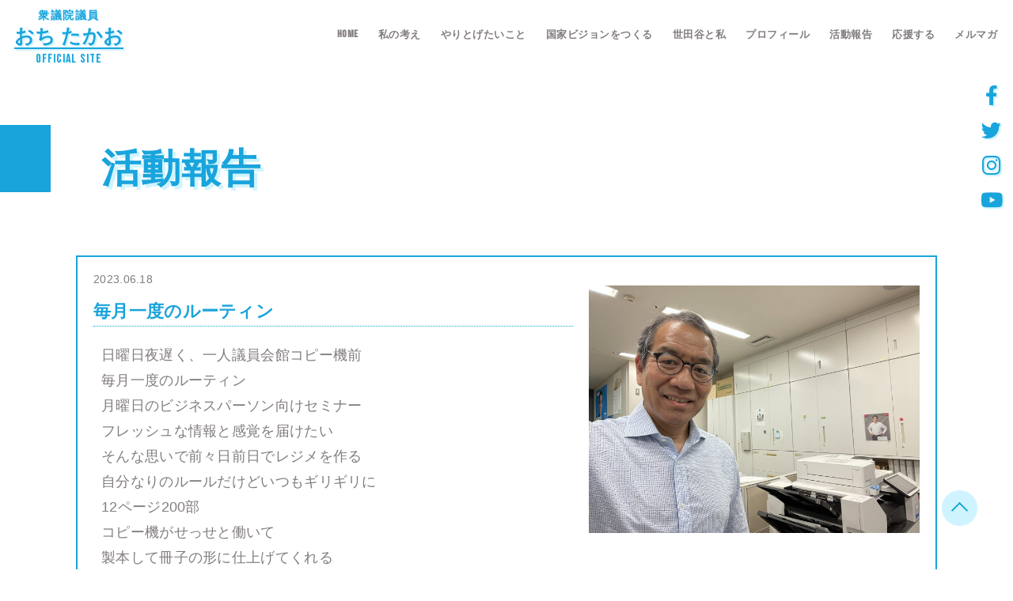

--- FILE ---
content_type: text/html; charset=UTF-8
request_url: https://ochi-takao.jp/archives/%E3%81%8A%E3%81%A1%E3%81%9F%E3%81%8B%E3%81%8A%E3%83%95%E3%82%A9%E3%83%BC%E3%83%A9%E3%83%A0/2023/19239/
body_size: 23389
content:
<!DOCTYPE html>
<html lang="ja"
	prefix="og: https://ogp.me/ns#" >
<head prefix="og: http://ogp.me/ns# fb: http://ogp.me/ns/fb# article: http://ogp.me/ns/article#">
<meta charset="UTF-8">
<meta name="viewport" content="width=device-width, initial-scale=1">
<meta http-equiv="X-UA-Compatible" content="ie=edge">
<meta name="format-detection" content="telephone=no">
<script>
(function(i,s,o,g,r,a,m){i['GoogleAnalyticsObject']=r;i[r]=i[r]||function(){
(i[r].q=i[r].q||[]).push(arguments)},i[r].l=1*new Date();a=s.createElement(o),
m=s.getElementsByTagName(o)[0];a.async=1;a.src=g;m.parentNode.insertBefore(a,m)
})(window,document,'script','//www.google-analytics.com/analytics.js','ga');
ga('create', 'UA-26710233-1', 'auto');
ga('send', 'pageview');
</script>
<!-- Global site tag (gtag.js) - Google Analytics -->
<script async src="https://www.googletagmanager.com/gtag/js?id=UA-182156712-1"></script>
<script>
window.dataLayer = window.dataLayer || [];
function gtag(){dataLayer.push(arguments);}
gtag('js', new Date());
gtag('config', 'UA-182156712-1');
</script>

<meta name="description" content="おちたかおは、ビジネスの世界に身を置き、地域コミュニティと共に歩み、政治の現場で経験を積んできました。これまでの経験や知見を総動員して、日本の未来づくりに取り組んでいます。">
<meta name="twitter:card" content="summary_large_image">
<meta name="twitter:site" content="@ochitakao">
<meta property="og:title" content="おちたかおオフィシャルサイト | 衆議院議員  自民党 東京6区  世田谷区北西部">
<meta property="og:url" content="https://ochi-takao.jp">
<meta property="og:type" content="article">
<meta property="og:description" content="おちたかおは、ビジネスの世界に身を置き、地域コミュニティと共に歩み、政治の現場で経験を積んできました。これまでの経験や知見を総動員して、日本の未来づくりに取り組んでいます。">
<meta property="og:image" content="/apps/themes/ochi-takao/img/ogp.png?69e620ac5b1b0636cb82596a99df63c3">
<link href="https://use.fontawesome.com/releases/v5.12.0/css/all.css" rel="stylesheet" type="text/css">
<link href="/apps/themes/ochi-takao/css/common.css?938b1d37b738814f8eed32a7b94a49b1" rel="stylesheet" type="text/css" media="all">
<script src="/apps/themes/ochi-takao/js/jquery-3.6.0.min.js?8fb8fee4fcc3cc86ff6c724154c49c42"></script>
<script src="/apps/themes/ochi-takao/js/common.js?37e91da0e3101a1ab932bf642dbc10b3"></script>
<link href="/apps/themes/ochi-takao/css/post.css?0f7e415c424dc4540e5e49c35f7cb448" rel="stylesheet" type="text/css" media="all">

		<!-- All in One SEO 4.1.5.3 -->
		<title>毎月一度のルーティン | おちたかおオフィシャルサイト</title>
		<meta name="description" content="日曜日夜遅く、一人議員会館コピー機前 毎月一度のルーティン 月曜日のビジネスパーソン向けセミナー フレッシュな情報と感覚を届けたい そんな思いで前々日前日でレジメを作る 自分なりのルールだけどいつもギリギリに 12ページ […]" />
		<meta name="robots" content="max-image-preview:large" />
		<link rel="canonical" href="https://ochi-takao.jp/archives/%e3%81%8a%e3%81%a1%e3%81%9f%e3%81%8b%e3%81%8a%e3%83%95%e3%82%a9%e3%83%bc%e3%83%a9%e3%83%a0/2023/19239/" />
		<meta property="og:locale" content="ja_JP" />
		<meta property="og:site_name" content="おちたかおオフィシャルサイト | おちたかおは、ビジネスの世界に身を置き、地域コミュニティと共に歩み、政治の現場で経験を積んできました。これまでの経験や知見を総動員して、日本の未来づくりに取り組んでいます。" />
		<meta property="og:type" content="article" />
		<meta property="og:title" content="毎月一度のルーティン | おちたかおオフィシャルサイト" />
		<meta property="og:description" content="日曜日夜遅く、一人議員会館コピー機前 毎月一度のルーティン 月曜日のビジネスパーソン向けセミナー フレッシュな情報と感覚を届けたい そんな思いで前々日前日でレジメを作る 自分なりのルールだけどいつもギリギリに 12ページ […]" />
		<meta property="og:url" content="https://ochi-takao.jp/archives/%e3%81%8a%e3%81%a1%e3%81%9f%e3%81%8b%e3%81%8a%e3%83%95%e3%82%a9%e3%83%bc%e3%83%a9%e3%83%a0/2023/19239/" />
		<meta property="article:published_time" content="2023-06-18T13:39:04+00:00" />
		<meta property="article:modified_time" content="2023-06-20T13:39:37+00:00" />
		<meta property="article:publisher" content="https://www.facebook.com/takao.ochi/" />
		<meta name="twitter:card" content="summary_large_image" />
		<meta name="twitter:site" content="@ochitakao" />
		<meta name="twitter:domain" content="ochi-takao.jp" />
		<meta name="twitter:title" content="毎月一度のルーティン | おちたかおオフィシャルサイト" />
		<meta name="twitter:description" content="日曜日夜遅く、一人議員会館コピー機前 毎月一度のルーティン 月曜日のビジネスパーソン向けセミナー フレッシュな情報と感覚を届けたい そんな思いで前々日前日でレジメを作る 自分なりのルールだけどいつもギリギリに 12ページ […]" />
		<meta name="twitter:creator" content="@ochitakao" />
		<meta name="twitter:image" content="https://ochi-takao.jp/apps/uploads/2023/06/355076041_6338103412950571_3029759462684370576_n.jpg" />
		<script type="application/ld+json" class="aioseo-schema">
			{"@context":"https:\/\/schema.org","@graph":[{"@type":"WebSite","@id":"https:\/\/ochi-takao.jp\/#website","url":"https:\/\/ochi-takao.jp\/","name":"\u304a\u3061\u305f\u304b\u304a\u30aa\u30d5\u30a3\u30b7\u30e3\u30eb\u30b5\u30a4\u30c8","description":"\u304a\u3061\u305f\u304b\u304a\u306f\u3001\u30d3\u30b8\u30cd\u30b9\u306e\u4e16\u754c\u306b\u8eab\u3092\u7f6e\u304d\u3001\u5730\u57df\u30b3\u30df\u30e5\u30cb\u30c6\u30a3\u3068\u5171\u306b\u6b69\u307f\u3001\u653f\u6cbb\u306e\u73fe\u5834\u3067\u7d4c\u9a13\u3092\u7a4d\u3093\u3067\u304d\u307e\u3057\u305f\u3002\u3053\u308c\u307e\u3067\u306e\u7d4c\u9a13\u3084\u77e5\u898b\u3092\u7dcf\u52d5\u54e1\u3057\u3066\u3001\u65e5\u672c\u306e\u672a\u6765\u3065\u304f\u308a\u306b\u53d6\u308a\u7d44\u3093\u3067\u3044\u307e\u3059\u3002","inLanguage":"ja","publisher":{"@id":"https:\/\/ochi-takao.jp\/#organization"}},{"@type":"Organization","@id":"https:\/\/ochi-takao.jp\/#organization","name":"\u304a\u3061\u305f\u304b\u304a\u30aa\u30d5\u30a3\u30b7\u30e3\u30eb\u30b5\u30a4\u30c8","url":"https:\/\/ochi-takao.jp\/","sameAs":["https:\/\/www.facebook.com\/takao.ochi\/","https:\/\/twitter.com\/ochitakao","https:\/\/www.instagram.com\/ochi_setagaya\/","https:\/\/www.youtube.com\/channel\/UCXfL2kn9PYEzyH-TKpJaQBw"]},{"@type":"BreadcrumbList","@id":"https:\/\/ochi-takao.jp\/archives\/%e3%81%8a%e3%81%a1%e3%81%9f%e3%81%8b%e3%81%8a%e3%83%95%e3%82%a9%e3%83%bc%e3%83%a9%e3%83%a0\/2023\/19239\/#breadcrumblist","itemListElement":[{"@type":"ListItem","@id":"https:\/\/ochi-takao.jp\/#listItem","position":1,"item":{"@type":"WebPage","@id":"https:\/\/ochi-takao.jp\/","name":"\u30db\u30fc\u30e0","description":"\u304a\u3061\u305f\u304b\u304a\u306f\u3001\u30d3\u30b8\u30cd\u30b9\u306e\u4e16\u754c\u306b\u8eab\u3092\u7f6e\u304d\u3001\u5730\u57df\u30b3\u30df\u30e5\u30cb\u30c6\u30a3\u3068\u5171\u306b\u6b69\u307f\u3001\u653f\u6cbb\u306e\u73fe\u5834\u3067\u7d4c\u9a13\u3092\u7a4d\u3093\u3067\u304d\u307e\u3057\u305f\u3002\u3053\u308c\u307e\u3067\u306e\u7d4c\u9a13\u3084\u77e5\u898b\u3092\u7dcf\u52d5\u54e1\u3057\u3066\u3001\u65e5\u672c\u306e\u672a\u6765\u3065\u304f\u308a\u306b\u53d6\u308a\u7d44\u3093\u3067\u3044\u307e\u3059\u3002","url":"https:\/\/ochi-takao.jp\/"},"nextItem":"https:\/\/ochi-takao.jp\/archives\/%e3%81%8a%e3%81%a1%e3%81%9f%e3%81%8b%e3%81%8a%e3%83%95%e3%82%a9%e3%83%bc%e3%83%a9%e3%83%a0\/#listItem"},{"@type":"ListItem","@id":"https:\/\/ochi-takao.jp\/archives\/%e3%81%8a%e3%81%a1%e3%81%9f%e3%81%8b%e3%81%8a%e3%83%95%e3%82%a9%e3%83%bc%e3%83%a9%e3%83%a0\/#listItem","position":2,"item":{"@type":"WebPage","@id":"https:\/\/ochi-takao.jp\/archives\/%e3%81%8a%e3%81%a1%e3%81%9f%e3%81%8b%e3%81%8a%e3%83%95%e3%82%a9%e3%83%bc%e3%83%a9%e3%83%a0\/","name":"\u304a\u3061\u305f\u304b\u304a\u30d5\u30a9\u30fc\u30e9\u30e0","description":"\u65e5\u66dc\u65e5\u591c\u9045\u304f\u3001\u4e00\u4eba\u8b70\u54e1\u4f1a\u9928\u30b3\u30d4\u30fc\u6a5f\u524d \u6bce\u6708\u4e00\u5ea6\u306e\u30eb\u30fc\u30c6\u30a3\u30f3 \u6708\u66dc\u65e5\u306e\u30d3\u30b8\u30cd\u30b9\u30d1\u30fc\u30bd\u30f3\u5411\u3051\u30bb\u30df\u30ca\u30fc \u30d5\u30ec\u30c3\u30b7\u30e5\u306a\u60c5\u5831\u3068\u611f\u899a\u3092\u5c4a\u3051\u305f\u3044 \u305d\u3093\u306a\u601d\u3044\u3067\u524d\u3005\u65e5\u524d\u65e5\u3067\u30ec\u30b8\u30e1\u3092\u4f5c\u308b \u81ea\u5206\u306a\u308a\u306e\u30eb\u30fc\u30eb\u3060\u3051\u3069\u3044\u3064\u3082\u30ae\u30ea\u30ae\u30ea\u306b 12\u30da\u30fc\u30b8 [\u2026]","url":"https:\/\/ochi-takao.jp\/archives\/%e3%81%8a%e3%81%a1%e3%81%9f%e3%81%8b%e3%81%8a%e3%83%95%e3%82%a9%e3%83%bc%e3%83%a9%e3%83%a0\/"},"nextItem":"https:\/\/ochi-takao.jp\/archives\/%e3%81%8a%e3%81%a1%e3%81%9f%e3%81%8b%e3%81%8a%e3%83%95%e3%82%a9%e3%83%bc%e3%83%a9%e3%83%a0\/2023\/#listItem","previousItem":"https:\/\/ochi-takao.jp\/#listItem"},{"@type":"ListItem","@id":"https:\/\/ochi-takao.jp\/archives\/%e3%81%8a%e3%81%a1%e3%81%9f%e3%81%8b%e3%81%8a%e3%83%95%e3%82%a9%e3%83%bc%e3%83%a9%e3%83%a0\/2023\/#listItem","position":3,"item":{"@type":"WebPage","@id":"https:\/\/ochi-takao.jp\/archives\/%e3%81%8a%e3%81%a1%e3%81%9f%e3%81%8b%e3%81%8a%e3%83%95%e3%82%a9%e3%83%bc%e3%83%a9%e3%83%a0\/2023\/","name":"2023","url":"https:\/\/ochi-takao.jp\/archives\/%e3%81%8a%e3%81%a1%e3%81%9f%e3%81%8b%e3%81%8a%e3%83%95%e3%82%a9%e3%83%bc%e3%83%a9%e3%83%a0\/2023\/"},"previousItem":"https:\/\/ochi-takao.jp\/archives\/%e3%81%8a%e3%81%a1%e3%81%9f%e3%81%8b%e3%81%8a%e3%83%95%e3%82%a9%e3%83%bc%e3%83%a9%e3%83%a0\/#listItem"}]},{"@type":"Person","@id":"https:\/\/ochi-takao.jp\/archives\/author\/ochi-prod\/#author","url":"https:\/\/ochi-takao.jp\/archives\/author\/ochi-prod\/","name":"\u304a\u3061\u305f\u304b\u304a\u4e8b\u52d9\u6240\u7ba1\u7406\u30e6\u30fc\u30b6\u30fc","sameAs":["https:\/\/www.facebook.com\/takao.ochi\/","https:\/\/twitter.com\/ochitakao","https:\/\/www.instagram.com\/ochi_setagaya\/","https:\/\/www.youtube.com\/channel\/UCXfL2kn9PYEzyH-TKpJaQBw"]},{"@type":"WebPage","@id":"https:\/\/ochi-takao.jp\/archives\/%e3%81%8a%e3%81%a1%e3%81%9f%e3%81%8b%e3%81%8a%e3%83%95%e3%82%a9%e3%83%bc%e3%83%a9%e3%83%a0\/2023\/19239\/#webpage","url":"https:\/\/ochi-takao.jp\/archives\/%e3%81%8a%e3%81%a1%e3%81%9f%e3%81%8b%e3%81%8a%e3%83%95%e3%82%a9%e3%83%bc%e3%83%a9%e3%83%a0\/2023\/19239\/","name":"\u6bce\u6708\u4e00\u5ea6\u306e\u30eb\u30fc\u30c6\u30a3\u30f3 | \u304a\u3061\u305f\u304b\u304a\u30aa\u30d5\u30a3\u30b7\u30e3\u30eb\u30b5\u30a4\u30c8","description":"\u65e5\u66dc\u65e5\u591c\u9045\u304f\u3001\u4e00\u4eba\u8b70\u54e1\u4f1a\u9928\u30b3\u30d4\u30fc\u6a5f\u524d \u6bce\u6708\u4e00\u5ea6\u306e\u30eb\u30fc\u30c6\u30a3\u30f3 \u6708\u66dc\u65e5\u306e\u30d3\u30b8\u30cd\u30b9\u30d1\u30fc\u30bd\u30f3\u5411\u3051\u30bb\u30df\u30ca\u30fc \u30d5\u30ec\u30c3\u30b7\u30e5\u306a\u60c5\u5831\u3068\u611f\u899a\u3092\u5c4a\u3051\u305f\u3044 \u305d\u3093\u306a\u601d\u3044\u3067\u524d\u3005\u65e5\u524d\u65e5\u3067\u30ec\u30b8\u30e1\u3092\u4f5c\u308b \u81ea\u5206\u306a\u308a\u306e\u30eb\u30fc\u30eb\u3060\u3051\u3069\u3044\u3064\u3082\u30ae\u30ea\u30ae\u30ea\u306b 12\u30da\u30fc\u30b8 [\u2026]","inLanguage":"ja","isPartOf":{"@id":"https:\/\/ochi-takao.jp\/#website"},"breadcrumb":{"@id":"https:\/\/ochi-takao.jp\/archives\/%e3%81%8a%e3%81%a1%e3%81%9f%e3%81%8b%e3%81%8a%e3%83%95%e3%82%a9%e3%83%bc%e3%83%a9%e3%83%a0\/2023\/19239\/#breadcrumblist"},"author":"https:\/\/ochi-takao.jp\/archives\/author\/ochi-prod\/#author","creator":"https:\/\/ochi-takao.jp\/archives\/author\/ochi-prod\/#author","image":{"@type":"ImageObject","@id":"https:\/\/ochi-takao.jp\/#mainImage","url":"https:\/\/ochi-takao.jp\/apps\/uploads\/2023\/06\/355076041_6338103412950571_3029759462684370576_n.jpg","width":2048,"height":1536},"primaryImageOfPage":{"@id":"https:\/\/ochi-takao.jp\/archives\/%e3%81%8a%e3%81%a1%e3%81%9f%e3%81%8b%e3%81%8a%e3%83%95%e3%82%a9%e3%83%bc%e3%83%a9%e3%83%a0\/2023\/19239\/#mainImage"},"datePublished":"2023-06-18T13:39:04+09:00","dateModified":"2023-06-20T13:39:37+09:00"},{"@type":"BlogPosting","@id":"https:\/\/ochi-takao.jp\/archives\/%e3%81%8a%e3%81%a1%e3%81%9f%e3%81%8b%e3%81%8a%e3%83%95%e3%82%a9%e3%83%bc%e3%83%a9%e3%83%a0\/2023\/19239\/#blogposting","name":"\u6bce\u6708\u4e00\u5ea6\u306e\u30eb\u30fc\u30c6\u30a3\u30f3 | \u304a\u3061\u305f\u304b\u304a\u30aa\u30d5\u30a3\u30b7\u30e3\u30eb\u30b5\u30a4\u30c8","description":"\u65e5\u66dc\u65e5\u591c\u9045\u304f\u3001\u4e00\u4eba\u8b70\u54e1\u4f1a\u9928\u30b3\u30d4\u30fc\u6a5f\u524d \u6bce\u6708\u4e00\u5ea6\u306e\u30eb\u30fc\u30c6\u30a3\u30f3 \u6708\u66dc\u65e5\u306e\u30d3\u30b8\u30cd\u30b9\u30d1\u30fc\u30bd\u30f3\u5411\u3051\u30bb\u30df\u30ca\u30fc \u30d5\u30ec\u30c3\u30b7\u30e5\u306a\u60c5\u5831\u3068\u611f\u899a\u3092\u5c4a\u3051\u305f\u3044 \u305d\u3093\u306a\u601d\u3044\u3067\u524d\u3005\u65e5\u524d\u65e5\u3067\u30ec\u30b8\u30e1\u3092\u4f5c\u308b \u81ea\u5206\u306a\u308a\u306e\u30eb\u30fc\u30eb\u3060\u3051\u3069\u3044\u3064\u3082\u30ae\u30ea\u30ae\u30ea\u306b 12\u30da\u30fc\u30b8 [\u2026]","inLanguage":"ja","headline":"\u6bce\u6708\u4e00\u5ea6\u306e\u30eb\u30fc\u30c6\u30a3\u30f3","author":{"@id":"https:\/\/ochi-takao.jp\/archives\/author\/ochi-prod\/#author"},"publisher":{"@id":"https:\/\/ochi-takao.jp\/#organization"},"datePublished":"2023-06-18T13:39:04+09:00","dateModified":"2023-06-20T13:39:37+09:00","articleSection":"\u304a\u3061\u305f\u304b\u304a\u30d5\u30a9\u30fc\u30e9\u30e0","mainEntityOfPage":{"@id":"https:\/\/ochi-takao.jp\/archives\/%e3%81%8a%e3%81%a1%e3%81%9f%e3%81%8b%e3%81%8a%e3%83%95%e3%82%a9%e3%83%bc%e3%83%a9%e3%83%a0\/2023\/19239\/#webpage"},"isPartOf":{"@id":"https:\/\/ochi-takao.jp\/archives\/%e3%81%8a%e3%81%a1%e3%81%9f%e3%81%8b%e3%81%8a%e3%83%95%e3%82%a9%e3%83%bc%e3%83%a9%e3%83%a0\/2023\/19239\/#webpage"},"image":{"@type":"ImageObject","@id":"https:\/\/ochi-takao.jp\/#articleImage","url":"https:\/\/ochi-takao.jp\/apps\/uploads\/2023\/06\/355076041_6338103412950571_3029759462684370576_n.jpg","width":2048,"height":1536}}]}
		</script>
		<!-- All in One SEO -->

<link rel="alternate" type="application/rss+xml" title="おちたかおオフィシャルサイト &raquo; 毎月一度のルーティン のコメントのフィード" href="https://ochi-takao.jp/archives/%e3%81%8a%e3%81%a1%e3%81%9f%e3%81%8b%e3%81%8a%e3%83%95%e3%82%a9%e3%83%bc%e3%83%a9%e3%83%a0/2023/19239/feed/" />
<style id='wp-img-auto-sizes-contain-inline-css' type='text/css'>
img:is([sizes=auto i],[sizes^="auto," i]){contain-intrinsic-size:3000px 1500px}
/*# sourceURL=wp-img-auto-sizes-contain-inline-css */
</style>
<style id='classic-theme-styles-inline-css' type='text/css'>
/*! This file is auto-generated */
.wp-block-button__link{color:#fff;background-color:#32373c;border-radius:9999px;box-shadow:none;text-decoration:none;padding:calc(.667em + 2px) calc(1.333em + 2px);font-size:1.125em}.wp-block-file__button{background:#32373c;color:#fff;text-decoration:none}
/*# sourceURL=/wp-includes/css/classic-themes.min.css */
</style>
</head>
<body class="wp-singular post-template-default single single-post postid-19239 single-format-standard wp-theme-ochi-takao">
<header>
	<div class="mx-auto page_frame_full">
		<nav class="row mx-auto">
			<h1><a href="/"><span class="header_head"><span class="strong">衆議院議員</span><span class="strong">おち たかお</span><span class="strong Bebas_Neue">OFFICIAL SITE</span></span></a></h1>
			<div>
				<input type="checkbox" id="menu_btn_check" value="">
				<label for="menu_btn_check" class="menu_btn"><span></span></label>
				<ul class="header_menu">
					<li class="Bebas_Neue"><a href="https://ochi-takao.jp/" class="">HOME</a></li>
					<li><a href="https://ochi-takao.jp/concept/" class="">私の考え</a></li>
					<li><a href="https://ochi-takao.jp/achieve/" class="">やりとげたいこと</a></li>
					<li><a href="https://ochi-takao.jp/national_vision/" class="">国家ビジョンをつくる</a></li>
					<li><a href="https://ochi-takao.jp/setagaya/" class="">世田谷と私</a></li>
					<li><a href="https://ochi-takao.jp/profile_summary/" class="">プロフィール</a></li>
					<li><a href="https://ochi-takao.jp/archives/" class="">活動報告</a></li>
					<li><a href="https://ochi-takao.jp/cheering/" class="">応援する</a></li>
					<li><a href="https://ochi-takao.jp/mailmagazine/" class="">メルマガ</a></li>
				</ul>
			</div>
		</nav>
	</div>
</header><main>
	<div class="mx-auto sns_box">
		<ul class="sns">
			<li><a href="https://www.facebook.com/takao.ochi/" title="Facebook"><i class="fab fa-facebook-f"></i></a></li>
			<li><a href="https://twitter.com/ochitakao" title="Twitter"><i class="fab fa-twitter"></i></a></li>
			<li><a href="https://www.instagram.com/ochi_setagaya/" title="Instagram"><i class="fab fa-instagram"></i></a></li>
			<li><a href="https://www.youtube.com/channel/UCXfL2kn9PYEzyH-TKpJaQBw" title="YouTube"><i class="fab fa-youtube"></i></a></li>
		</ul>
	</div>
      <div class="post_section01 single">
        <section class="mx-auto page_frame_full">
          <h2 class="main_title"><span class="section_head strong"><a href="/archives/">活動報告</a></span></h2>
        </section>
      </div>
      	<div class="post_section02 single_block">
		<section class="mx-auto page_frame_full">
			<div class="mx-auto page_frame">
				<div class="post_block">

    <div class="post_content_block">
      <div class="post_date">2023.06.18</div>
        <div class="post_flexbox">
          <figure class="post_photo_box">
            <img width="2048" height="1536" src="https://ochi-takao.jp/apps/uploads/2023/06/355076041_6338103412950571_3029759462684370576_n.jpg" class="photo_img wp-post-image" alt="" decoding="async" fetchpriority="high" srcset="https://ochi-takao.jp/apps/uploads/2023/06/355076041_6338103412950571_3029759462684370576_n.jpg 2048w, https://ochi-takao.jp/apps/uploads/2023/06/355076041_6338103412950571_3029759462684370576_n-300x225.jpg 300w, https://ochi-takao.jp/apps/uploads/2023/06/355076041_6338103412950571_3029759462684370576_n-1024x768.jpg 1024w, https://ochi-takao.jp/apps/uploads/2023/06/355076041_6338103412950571_3029759462684370576_n-768x576.jpg 768w, https://ochi-takao.jp/apps/uploads/2023/06/355076041_6338103412950571_3029759462684370576_n-1536x1152.jpg 1536w" sizes="(max-width: 2048px) 100vw, 2048px" />
          </figure>
          <div class="post_content_box">
            <h3 class="post_title">毎月一度のルーティン</h3>
            <div class="post_text"><p>日曜日夜遅く、一人議員会館コピー機前<br />
毎月一度のルーティン<br />
月曜日のビジネスパーソン向けセミナー<br />
フレッシュな情報と感覚を届けたい<br />
そんな思いで前々日前日でレジメを作る<br />
自分なりのルールだけどいつもギリギリに<br />
12ページ200部<br />
コピー機がせっせと働いて<br />
製本して冊子の形に仕上げてくれる<br />
トラブらないでと祈りながら待つこと1時間余<br />
私の大切な相棒、今日もありがとう！</p>
</div>
          </div>
        </div>
      <ul class="post-categories">
      <li><a href="https://ochi-takao.jp/archives/category/%e3%81%8a%e3%81%a1%e3%81%9f%e3%81%8b%e3%81%8a%e3%83%95%e3%82%a9%e3%83%bc%e3%83%a9%e3%83%a0/" rel="category tag">おちたかおフォーラム</a></li>

      </ul>
    </div>
    				</div>
				<div class="paging single">
					<div class="prev"><span class="prev-mark">&lt;&nbsp;</span><span class="prev-link"><a href="https://ochi-takao.jp/archives/uncategorized/2023/19242/" rel="prev">「パパにプレゼントあるから」</a></span></div>
					<div class="next"><span class="next-link"><a href="https://ochi-takao.jp/archives/%e3%81%8a%e3%81%a1%e3%81%9f%e3%81%8b%e3%81%8a%e3%83%95%e3%82%a9%e3%83%bc%e3%83%a9%e3%83%a0/2023/19254/" rel="next">“おちたかおフォーラム”第110回勉強会</a></span><span class="next-mark">&nbsp;&gt;</span></div>
				</div>
			</div>
		</section>
	</div>
</main>
<div class="fixed_scroll"><a href="#">&nbsp;</a></div>
<footer>
	<div class="footer_band_bg">
		<div class="row mx-auto page_frame_full footer_band">
			<h2><span class="footer_head"><span>おち たかお</span><span class="Bebas_Neue">OFFICIAL SITE</span></span></h2>
			<div class="footer_menu_box page_frame_full">
				<ul class="footer_menu">
					<li class="Bebas_Neue"><a href="/">HOME</a></li>
					<li><a href="https://ochi-takao.jp/concept/">私の考え</a></li>
					<li><a href="https://ochi-takao.jp/achieve/">やりとげたいこと</a></li>
					<li><a href="https://ochi-takao.jp/national_vision/">国家ビジョンをつくる</a></li>
					<li><a href="https://ochi-takao.jp/setagaya/">世田谷と私</a></li>
					<li><a href="https://ochi-takao.jp/profile/">プロフィール</a></li>
					<li><a href="https://ochi-takao.jp/archives/">活動報告</a></li>
					<li><a href="https://ochi-takao.jp/cheering/">応援する</a></li>
					<li><a href="/apps/themes/ochi-takao/img/6ku_map_2023.pdf?c3fc312964915fc4d2201fb3db1c1aa9" target="_blank">選挙区MAP</a></li>
					<li><a href="https://ochi-takao.jp/contact/">お問い合わせ</a></li>
					<li><a href="https://ochi-takao.jp/mailmagazine/">メールマガジン</a></li>
				</ul>
			</div>
			<ul class="footer_icon page_frame_full">
				<li><a href="https://www.facebook.com/takao.ochi/" title="Facebook"><i class="fab fa-facebook-f"></i></a></li>
				<li><a href="https://twitter.com/ochitakao" title="Twitter"><i class="fab fa-twitter"></i></a></li>
				<li><a href="https://www.instagram.com/ochi_setagaya/" title="Instagram"><i class="fab fa-instagram"></i></a></li>
				<li><a href="https://www.youtube.com/channel/UCXfL2kn9PYEzyH-TKpJaQBw" title="YouTube"><i class="fab fa-youtube"></i></a></li>
			</ul>
		</div>
	</div>
	<div class="row mx-auto page_frame_full footer_block_box">
		<div class="footer_block1">
			<h3>国会事務所：</h3>
			<p>〒100-8981 千代田区永田町2-2-1<br>衆議院第一議員会館1105号室<br>TEL：03-3581-5111（代）<br>FAX：03-3508-3359</p>
		</div>
		<div class="footer_block2">
			<h3>世田谷事務所：</h3>
			<p>〒156-0052 世⽥⾕区経堂2-2-11<br>第⼀経堂ビル2F<br>TEL：03-5799-4260<br>FAX：03-5799-4261</p>
		</div>
	</div>
	<p class="footer_privacy"><a href="/privacypolicy/">プライバシーポリシー</a></p>
	<div class="footer_block3">Copyright &copy; 2018 Takao Ochi. All rights reserved.</div>
</footer>
<script type="speculationrules">
{"prefetch":[{"source":"document","where":{"and":[{"href_matches":"/*"},{"not":{"href_matches":["/wp-*.php","/wp-admin/*","/apps/uploads/*","/apps/*","/apps/plugins/*","/apps/themes/ochi-takao/*","/*\\?(.+)"]}},{"not":{"selector_matches":"a[rel~=\"nofollow\"]"}},{"not":{"selector_matches":".no-prefetch, .no-prefetch a"}}]},"eagerness":"conservative"}]}
</script>
</body>
</html>

--- FILE ---
content_type: text/css
request_url: https://ochi-takao.jp/apps/themes/ochi-takao/css/common.css?938b1d37b738814f8eed32a7b94a49b1
body_size: 14474
content:
@charset "UTF-8";
/* CSS Document */
@import url('https://fonts.googleapis.com/css2?family=Bebas+Neue&display=swap');
*, *::before, *::after {
	box-sizing: border-box;
}
article, aside, figcaption, figure, footer, header, hgroup, main, nav, section {
	display: block;
}
h1, h2, h3, h4, h5, h6, dl, dt, dd, ul, li, label, p, main, figure {
	margin: 0;
	padding: 0;
}
.h1, .h2, .h3, .h4, .h5, .h6, h1, h2, h3, h4, h5, h6 {
	font-weight: 500;
	line-height: 1.2;
}
html {
	font-size: 10px;
}
body {
	background-color: #fff;
	color: #837d7d;
	font-family: 'Yu Gothic', 'Yu Gothic medium', 'Hiragino Sans', sans-serif, system-ui;
	font-size: 1.5rem;
	font-weight: normal;
	line-height: 1.5;
	font-feature-settings: "palt";
	letter-spacing: 0.02em;
	margin: 0;
	padding: 98px 0 0;
	overflow-wrap: break-word;
	word-break: break-all;
	-webkit-text-size-adjust: 100%;
	-webkit-tap-highlight-color: rgba(25,164,220,0.3);
}
html, body{
	overflow-x: hidden;
	-webkit-overflow-scrolling: touch;
}
main {
	padding-bottom: 12vw;
}
@media screen and (min-width: 993px) {
	main {
		padding-bottom: 130px;
	}
}
img {
	max-width:100%;
	height: auto;
	margin:0;
	padding:0;
	vertical-align:bottom;
}
a img {border: none;}
main a:link,
main a:visited {
	color: #837d7d;
	text-decoration: underline;
}
a,
a:hover,
a:active,
main a:hover,
main a:active {
	color: #837d7d;
	text-decoration: none;
}
p {
	color: #837d7d;
	font-family: 'Yu Gothic', 'Yu Gothic medium', 'Hiragino Sans', sans-serif, system-ui;
	font-size: 1.5rem;
	line-height: 1.5;
	word-break: break-word;
}
::-moz-selection {
	background-color: #ABE0F5;
}
::selection {
	background-color: #ABE0F5;
}
sub,
sup {
	position: relative;
	font-size: 75%;
	line-height: 0;
	vertical-align: baseline;
}
sub {
	bottom: -.25em;
}
sup {
	top: -.5em;
}
table {
	border-collapse: collapse;
}
.ml-auto, .mx-auto {
	margin-left: auto;
}
.mr-auto, .mx-auto {
	margin-right: auto;
}
.page_frame {
	max-width: 1366px;
}
.page_frame_full {
	max-width: 1920px;
}
.page_frame_over {
}
.row {
	display: flex;
}
.strong {
	color: #19A4DC;
	text-shadow: 0.08em 0.08em 0 rgba(161, 233, 255, 0.5);
}
.text-right {
	text-align: right;
}
.Bebas_Neue {
	font-family: 'Bebas Neue', sans-serif, cursive;
}
.Yu_Gothic {
	font-family: sans-serif;
}
.spshow {
	display: block;
}
br.spshow {
	display: inline-block;
}
.sphide {
	display: none;
}
@media screen and (min-width: 993px) {
	.spshow,
	br.spshow {
		display: none;
	}
	.sphide {
		display: inline-block;
	}
}
/* --------------------
*   header
* -------------------- */
header {
	background-color: rgba(255, 255, 255, 0.7);
	position: fixed;
	top: 0;
	left: 0;
	width: 100%;
	height: 98px;
	padding: 0 15px;
	z-index: 10;
}
header > div {
	height: inherit;
}
header nav {
	justify-content: space-between;
	height: inherit;
}
header nav h1 {
	width: 134px;
	flex: none;
}
.header_head {
	display: flex;
	flex-direction: column;
	justify-content: center;
	align-items: center;
	position: relative;
	width: 100%;
	height: 100%;
	z-index: 12;
}
.header_head span:nth-child(1) {
	font-size: 1.4rem;
	font-weight: bold;
	letter-spacing: 1.5px;
	padding-bottom: 3px;
	white-space: nowrap;
}
.header_head span:nth-child(2) {
	font-size: 2.5rem;
	font-weight: bold;
	position: relative;
	margin-bottom: 8px;
	white-space: nowrap;
}
.header_head span:nth-child(2)::before {
	border-bottom: 2px solid #19A4DC;
	box-shadow: 2px 2px 0 rgba(161, 233, 255, 0.5);
	content: '';
	position: absolute;
	bottom: -2px;
	width: 100%;
	height: 2px;
}
.header_head span:nth-child(3) {
	font-size: 1.6rem;
	letter-spacing: 1px;
	transform: translateY(-3px);
	white-space: nowrap;
}
header nav > div {
	display: flex;
	align-items: center;
	position: relative;
}
header nav > div:nth-of-type(1) {
	justify-content: flex-end;
}
.header_menu {
	list-style: none;
	letter-spacing: 0.5px;
	font-weight: bold;
	z-index: 10;
}
.header_menu a::after {
	font-size: 15px;
	bottom: -30px;
}
.header_menu li {
	padding: 10px 0;
	font-size: 24px;
	text-align: center;
}
#menu_btn_check {
	display: none;
}

@media screen and (max-width: 992px) {
	.header_menu {
		font-size: 1.8rem;
		background-color: rgba(255, 255, 255, 0.9);
		position: fixed;
		top: 0;
		left: 0;
		width: 100vw;
		height: 100vh;
		transform: translateX(150vw);
		padding-top: 120px;
	}
	.header_menu li:first-of-type {
		padding-top: 0;
	}
	.menu_btn {
		display: flex;
		justify-content: center;
		align-items: center;
		width: 30px;
		height: 30px;
		margin: 15px;
		z-index: 20;
	}
	.menu_btn span, .menu_btn span:before, .menu_btn span:after {
		background-color: #000;
		border-radius: 3px;
		content: '';
		position: absolute;
		width: 25px;
		height: 3px;
	}
	.menu_btn span {
		background-color: rgba(0, 0, 0, 1);
		transition: background-color 0.1s;
	}
	.menu_btn span:before {
		bottom: 8px;
		transition: transform 0.3s;
	}
	.menu_btn span:after {
		top: 8px;
		transition: transform 0.3s;
	}
	#menu_btn_check:checked ~ .menu_btn span {
		background-color: rgba(0, 0, 0, 0);
	}
	#menu_btn_check:checked ~ .menu_btn span::before {
		bottom: 0;
		transform: rotate(45deg);
	}
	#menu_btn_check:checked ~ .menu_btn span::after {
		top: 0;
		transform: rotate(-45deg);
	}
	#menu_btn_check:checked ~ .header_menu {
		transform: translateX(0);
	}
}
@media screen and (min-width: 993px) {
	.header_menu {
		font-size: 1.3rem;
		display: flex;
		align-items: center;
		justify-content: center;
		flex-wrap: wrap;
		width: auto;
		height: 100%;
		padding: 5px 0 10px;
		transform: translateY(-3px);
	}
	.header_menu li {
		padding-left: 25px;
		font-size: 1.3rem;
	}
	.header_menu a {
		display: inline-block;
		position: relative;
	}
	.header_menu a:hover, .header_menu a.active {
		color: #19A4DC;
		text-shadow: 2px 2px 0 rgba(161, 233, 255, 0.5);
	}
	.header_menu a::before {
		background-color: #19A4DC;
		content: '';
		pointer-events: none;
		position: absolute;
		left: -4px;
		bottom: 0;
		width: calc(100% + 8px);
		height: 3px;
		opacity: 0;
		visibility: hidden;
		transition: 0.3s;
	}
	.header_menu a:hover::before, .header_menu a.active::before {
		bottom: -4px;
		opacity: 1;
		visibility: visible;
	}
	.header_menu a::after {
		content: attr(data-text);
		color: #19A4DC;
		font-family: 'Bebas Neue', cursive;
		font-size: 1.3rem;
		font-weight: bold;
		text-align: center;
		text-shadow: 2px 2px 0 rgba(161, 233, 255, 0.5);
		pointer-events: none;
		position: absolute;
		left: -25%;
		bottom: -25px;
		width: 150%;
		opacity: 0;
		visibility: hidden;
		transition: 0.3s;
	}
	.header_menu a:hover::after, .header_menu a.active::after {
		opacity: 1;
		visibility: visible;
	}
	.menu_btn {
		display: none;
	}
}
@media screen and (min-width: 993px) and (max-width: 1558px) {
	header {
		padding: 0 20px;
	}
}
@media screen and (min-width: 1559px) {
	header {
		padding: 0 96px;
	}
}
/* --------------------
 *   footer
 * -------------------- */
footer {
	background-color: #e3f8ff;
}
.footer_band_bg {
	background-color: #19A4DC;
}
.footer_band {
	justify-content: space-between;
	align-items: center;
}
.footer_head {
	display: flex;
	flex-direction: column;
	justify-content: center;
	align-items: center;
	position: relative;
	flex: none;
	height: 100%;
	padding-left: 0;
}
.footer_head span:nth-child(1) {
	color: #fff;
	font-size: 2.5rem;
	font-weight: bold;
	position: relative;
	margin-bottom: 8px;
	white-space: nowrap;
}
.footer_head span:nth-child(1)::before {
	color: #fff;
	border-bottom: 3px solid #fff;
	content: '';
	position: absolute;
	bottom: -3px;
	width: 100%;
	height: 2px;
}
.footer_head span:nth-child(2) {
	color: #fff;
	font-size: 1.7rem;
	letter-spacing: 1px;
	transform: translateY(-1px);
	white-space: nowrap;
}
.footer_menu {
	list-style: none;
	display: flex;
	flex-wrap: wrap;
	justify-content: space-around;
	padding-left: 20px;
	padding-right: 20px;
}
.footer_menu li {
	padding: 0 10px;
}
.footer_icon {
	list-style: none;
	display: flex;
	justify-content: space-between;
	align-items: center;
	width: 100%;
	flex: none;
	padding-left: 14px;
	padding-right: 96px;
	padding-bottom: 8px;
}
.footer_menu a {
	color: #fff;
	font-size: 1.2rem;
}
.footer_menu a:hover {
	text-decoration: underline;
}
.footer_icon a {
	color: #fff;
	font-size: 2.4rem;
	opacity: 1;
	transition: opacity 0.3s;
}
.footer_icon li:nth-child(3) a {
	font-size: 2.7rem;
}
.footer_icon li:nth-child(4) a {
	font-size: 3.2rem;
}
.footer_icon a:hover {
	opacity: 0.75;
}
.footer_block_box {
	justify-content: center;
}
.footer_block1 {
	width: 255px;
	margin-top: 30px;
	margin-left: 25px;
}
.footer_block2 {
	width: 255px;
	margin-top: 30px;
	margin-left: 25px;
}
.footer_block1 h3, .footer_block2 h3 {
	color: #19A4DC;
	font-size: 1.8rem;
	margin-bottom: 10px;
}
.footer_block1 p, .footer_block2 p {
	color: #19A4DC;
	font-size: 1.5rem;
	line-height: 2.35;
	white-space: pre-line;
}
.footer_privacy {
	color: #19A4DC;
	font-size: 1.4rem;
	line-height: 2.35;
	text-align: center;
	margin-top: 2em;
}
.footer_privacy a:link,
.footer_privacy a:visited {
	color: #19A4DC;
}
.footer_privacy a:hover,
.footer_privacy a:active {
	color: #19A4DC;
	text-decoration: underline;
}
.footer_block3 {
	color: #19A4DC;
	font-family: 'Bebas Neue', cursive;
	font-size: 1.2rem;
	display: flex;
	justify-content: center;
	align-items: flex-end;
	height: 30px;
	padding-bottom: 10px;
}

@media screen and (min-width: 993px) {
	.footer_band {
		height: 110px;
	}
	.footer_menu_box {
		width: 100%;
	}
	.footer_block1 {
		margin-top: 45px;
		margin-left: 0;
	}
	.footer_block2 {
		margin-top: 45px;
		margin-left: 25px;
	}
}
@media screen and (min-width: 993px) and (max-width: 1558px) {
	.footer_head {
		width: 155px;
		padding-left: 20px;
	}
	.footer_icon {
		width: 200px;
		padding-right: 20px;
	}
}
@media screen and (max-width: 1366px) {
	.footer_menu {
		justify-content: flex-start;
	}
}
@media screen and (min-width: 1559px) {
	.footer_band_bg {
		padding: 0 96px;
	}
	.footer_icon {
		width: 182px;
		padding-right: 0;
	}
}
@media screen and (max-width: 992px) {
	.footer_band {
		padding: 20px 0 15px;
		flex-direction: column;
	}
	.footer_menu {
		flex-direction: column;
		align-items: center;
		margin-top: 20px;
		padding-bottom: 20px;
	}
	.footer_menu li a {
		font-size: 1.8rem;
		line-height: 2;
	}
	.footer_icon {
		padding: 0 30px;
		justify-content: space-evenly;
	}
	.footer_block_box {
		display: block;
	}
	.footer_block1, .footer_block2 {
		margin-left: auto;
		margin-right: auto;
	}
}
.fixed_link, .fixed_scroll {
	background-color: rgba(161, 233, 255, 0.5);
	border-radius: 75px;
	position: fixed;
	right: 120px;
	bottom: 40px;
	width: 200px;
	height: 75px;
	transition: background 0.3s;
	z-index: 20;
}
.fixed_scroll {
	right: 45px;
	bottom: 55px;
	width: 45px;
	height: 45px;
}
.fixed_link:hover, .fixed_scroll:hover {
	background-color: rgba(161, 233, 255, 1);
}
.fixed_link a, .fixed_scroll a {
	color: #19A4DC;
	font-size: 2rem;
	display: inline-flex;
	justify-content: center;
	align-items: center;
	width: 100%;
	height: 100%;
}
.fixed_scroll::before {
	border-left: 2px solid #19A4DC;
	border-bottom: 2px solid #19A4DC;
	content: '';
	position: absolute;
	pointer-events: none;
	top: 17.5px;
	left: 15px;
	width: 15px;
	height: 15px;
	transform: rotate(135deg);
}
@media screen and (max-width: 992px) {
	.fixed_link {
		right: auto;
		left: 15px;
		bottom: 15px;
	}
	.fixed_scroll {
		right: 30px;
		bottom: 30px;
	}
}
/* SNS -------------------------------------------- */
.sns_box {
	position: relative;
	max-width: 1920px;
}
ul.sns {
	display: none;
}
@media screen and (min-width: 993px) {
	ul.sns {
		display: block;
		list-style: none;
		position: absolute;
		top: 0;
		right: 0;
		margin: 0;
		padding: 0;
		z-index: 2;
	}
	ul.sns > li {
		display: flex;
		justify-content: center;
		align-items: center;
		width: 54px;
		height: 44px;
	}
	ul.sns > li:nth-child(3) a {
		font-size: 2.7rem;
	}
	ul.sns > li a {
		border-radius: 20px;
		color: #fff;
		font-size: 2.5rem;
		text-decoration: none;
		text-shadow: 2px 2px 0 rgba(161, 233, 255, 0.5);
		display: flex;
		justify-content: center;
		align-items: center;
		width: 40px;
		height: 40px;
		transition: background 0.3s;
	}
	ul.sns > li a:hover {
		background-color: #19A4DC;
		color: #fff;
		text-decoration: none;
		text-shadow: none;
	}
}
/* main title -------------------------------------------- */
.main_title {
	font-size: calc(2.4rem + 2vw);
	font-weight: bold;
	display: flex;
	justify-content: flex-start;
	align-items: center;
	position: relative;
	width: 100%;
	margin-bottom: 5vw;
	padding: 2vw 0 2vw 30px;
	height: 100%;
}
.main_title::before {
	background-color: #19A4DC;
	content: '';
	position: absolute;
	top: 0;
	left: 0;
	width: 15px;
	height: 100%;
}
@media screen and (min-width: 993px) {
	.main_title {
		padding-left: 10vw;
	}
	.main_title::before {
		width: 5vw;
	}
}
@media screen and (min-width: 1336px) {
	.main_title {
		font-size: 5.2rem;
		padding: 20px 0 20px 188px;
		margin-bottom: 100px;
		min-height: 163px;
	}
	.main_title.Bebas_Neue {
		font-size: 6.2rem;
	}
	.main_title::before {
		width: 82px;
	}
}
/* view_more -------------------------------------------- */
.view_more_box {
	display: flex;
	justify-content: flex-end;
	align-items: center;
	margin-top: 10vw;
	padding-right: 5vw;
	padding-bottom: 10px;
}
.view_more span.strong {
	font-size: 1.6rem;
	line-height: 1.2;
	display: inline-block;
	position: relative;
	width: 100%;
	padding-right: 20px;
}
.view_more span.strong::before {
	border-bottom: 2px solid #19A4DC;
	box-shadow: 2px 2px 0 rgba(161, 233, 255, 0.5);
	content: '';
	pointer-events: none;
	position: absolute;
	left: 0;
	bottom: -9px;
	width: 100%;
	height: 2px;
	transition: left 0.3s;
}
.view_more span.strong::after {
	border-bottom: 3px solid #19A4DC;
	box-shadow: 2px 0 0 rgba(161, 233, 255, 0.5);
	content: '';
	pointer-events: none;
	position: absolute;
	right: 0;
	bottom: -2px;
	width: 15px;
	height: 3px;
	transform: skewY(45deg);
	transition: right 0.3s;
}
.view_more a:hover span.strong::before {
	left: 5px;
}
.view_more a:hover span.strong::after {
	right: -5px;
}
body.error404 main p {
	text-align: center;
}
@media screen and (min-width: 760px) {
	.view_more_box {
		margin-top: 5vw;
	}
	.view_more span.strong {
		font-size: 2.0rem;
	}
}
@media screen and (min-width: 993px) {
	.view_more_box {
		margin-top: 50px;
		padding-right: 50px;
	}
	.view_more span.strong {
		font-size: 2.3rem;
		padding-right: 40px;
	}
	.view_more span.strong::after {
		bottom: 3px;
		width: 25px;
	}
	.view_more a:hover span.strong::before {
		left: 15px;
	}
	.view_more a:hover span.strong::after {
		right: -15px;
	}
	body.error404 main p {
		font-size: 2.0rem;
	}
}

--- FILE ---
content_type: text/plain
request_url: https://www.google-analytics.com/j/collect?v=1&_v=j102&a=825064503&t=pageview&_s=1&dl=https%3A%2F%2Fochi-takao.jp%2Farchives%2F%25E3%2581%258A%25E3%2581%25A1%25E3%2581%259F%25E3%2581%258B%25E3%2581%258A%25E3%2583%2595%25E3%2582%25A9%25E3%2583%25BC%25E3%2583%25A9%25E3%2583%25A0%2F2023%2F19239%2F&ul=en-us%40posix&dt=%E6%AF%8E%E6%9C%88%E4%B8%80%E5%BA%A6%E3%81%AE%E3%83%AB%E3%83%BC%E3%83%86%E3%82%A3%E3%83%B3%20%7C%20%E3%81%8A%E3%81%A1%E3%81%9F%E3%81%8B%E3%81%8A%E3%82%AA%E3%83%95%E3%82%A3%E3%82%B7%E3%83%A3%E3%83%AB%E3%82%B5%E3%82%A4%E3%83%88&sr=1280x720&vp=1280x720&_u=IEBAAEABAAAAACAAI~&jid=1638082340&gjid=1635923553&cid=1611787180.1768724509&tid=UA-26710233-1&_gid=1254912478.1768724509&_r=1&_slc=1&z=1679217679
body_size: -450
content:
2,cG-HG0LJEW2VM